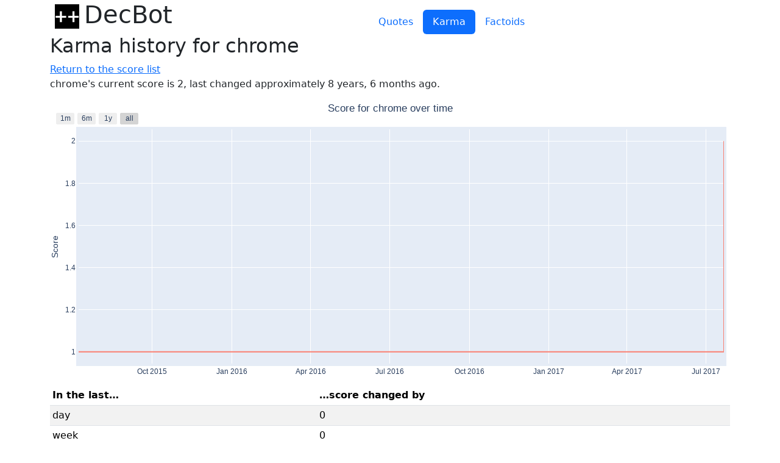

--- FILE ---
content_type: text/html; charset=utf-8
request_url: https://decbot.cemetech.net/scores/chrome
body_size: 2805
content:

<!DOCTYPE html>
<html lang="en">
<head>
    <meta charset="utf-8">
    <meta name="viewport" content="width=device-width, initial-scale=1">
    <link rel="icon" href="/static/favicon.9fed41ad1dc6.png">
    <link rel="stylesheet" href="/static/ns.71fff2b7c082.css">
    <link href="/static/bootstrap-5.3.3.min.ab60d908c084.css" rel="stylesheet">

    <title>DecBot Score for chrome</title>
</head>

<body>
<header class="container d-flex flex-wrap align-items-end">
    <h1><a href="/" class="link-dark link-underline-opacity-0 link-underline-opacity-75-hover">
            <img src="/static/favicon.9fed41ad1dc6.png" alt="" style="height: 1em;" class="mx-2">DecBot
    </a></h1>
    <nav class="mx-4 flex-grow-1">
        <ul class="nav nav-pills justify-content-center">
            <li class="nav-item">
                <a href="/quotes/"
                   class="nav-link ">Quotes</a>
            </li>
            <li class="nav-item">
                <a href="/scores/"
                   class="nav-link active">Karma</a>
            </li>
            <li class="nav-item">
                <a href="/factoids/"
                   class="nav-link ">Factoids</a>
            </li>
        </ul>
    </nav>
</header>
<main class="container" role="main">

<h2>Karma history for chrome</h2>
<nav><a href="/scores/">Return to the score list</a></nav>

<p>
    chrome's current score is 2, last changed
    
        approximately 8 years, 6 months ago.
    
</p>

<figure>
    <html>
<head><meta charset="utf-8" /></head>
<body>
    <div>                        <script type="text/javascript">window.PlotlyConfig = {MathJaxConfig: 'local'};</script>
        <script charset="utf-8" src="/static/karma/plotly-basic-2.34.0.min.872d37ccd967.js"></script>                <div id="504b8176-b0a4-49a4-80d4-e66204223fa7" class="plotly-graph-div" style="height:100%; width:100%;"></div>            <script type="text/javascript">                                    window.PLOTLYENV=window.PLOTLYENV || {};                                    if (document.getElementById("504b8176-b0a4-49a4-80d4-e66204223fa7")) {                    Plotly.newPlot(                        "504b8176-b0a4-49a4-80d4-e66204223fa7",                        [{"line":{"shape":"hv"},"marker":{"color":"salmon"},"mode":"lines","x":["2015-07-08T00:00:00+00:00","2017-07-22T00:00:00+00:00"],"y":[1,2],"type":"scatter"}],                        {"xaxis":{"rangeselector":{"buttons":[{"count":1,"label":"1m","step":"month","stepmode":"backward"},{"count":6,"label":"6m","step":"month","stepmode":"backward"},{"count":1,"label":"1y","step":"year","stepmode":"backward"},{"step":"all"}]},"title":{}},"template":{"data":{"histogram2dcontour":[{"type":"histogram2dcontour","colorbar":{"outlinewidth":0,"ticks":""},"colorscale":[[0.0,"#0d0887"],[0.1111111111111111,"#46039f"],[0.2222222222222222,"#7201a8"],[0.3333333333333333,"#9c179e"],[0.4444444444444444,"#bd3786"],[0.5555555555555556,"#d8576b"],[0.6666666666666666,"#ed7953"],[0.7777777777777778,"#fb9f3a"],[0.8888888888888888,"#fdca26"],[1.0,"#f0f921"]]}],"choropleth":[{"type":"choropleth","colorbar":{"outlinewidth":0,"ticks":""}}],"histogram2d":[{"type":"histogram2d","colorbar":{"outlinewidth":0,"ticks":""},"colorscale":[[0.0,"#0d0887"],[0.1111111111111111,"#46039f"],[0.2222222222222222,"#7201a8"],[0.3333333333333333,"#9c179e"],[0.4444444444444444,"#bd3786"],[0.5555555555555556,"#d8576b"],[0.6666666666666666,"#ed7953"],[0.7777777777777778,"#fb9f3a"],[0.8888888888888888,"#fdca26"],[1.0,"#f0f921"]]}],"heatmap":[{"type":"heatmap","colorbar":{"outlinewidth":0,"ticks":""},"colorscale":[[0.0,"#0d0887"],[0.1111111111111111,"#46039f"],[0.2222222222222222,"#7201a8"],[0.3333333333333333,"#9c179e"],[0.4444444444444444,"#bd3786"],[0.5555555555555556,"#d8576b"],[0.6666666666666666,"#ed7953"],[0.7777777777777778,"#fb9f3a"],[0.8888888888888888,"#fdca26"],[1.0,"#f0f921"]]}],"heatmapgl":[{"type":"heatmapgl","colorbar":{"outlinewidth":0,"ticks":""},"colorscale":[[0.0,"#0d0887"],[0.1111111111111111,"#46039f"],[0.2222222222222222,"#7201a8"],[0.3333333333333333,"#9c179e"],[0.4444444444444444,"#bd3786"],[0.5555555555555556,"#d8576b"],[0.6666666666666666,"#ed7953"],[0.7777777777777778,"#fb9f3a"],[0.8888888888888888,"#fdca26"],[1.0,"#f0f921"]]}],"contourcarpet":[{"type":"contourcarpet","colorbar":{"outlinewidth":0,"ticks":""}}],"contour":[{"type":"contour","colorbar":{"outlinewidth":0,"ticks":""},"colorscale":[[0.0,"#0d0887"],[0.1111111111111111,"#46039f"],[0.2222222222222222,"#7201a8"],[0.3333333333333333,"#9c179e"],[0.4444444444444444,"#bd3786"],[0.5555555555555556,"#d8576b"],[0.6666666666666666,"#ed7953"],[0.7777777777777778,"#fb9f3a"],[0.8888888888888888,"#fdca26"],[1.0,"#f0f921"]]}],"surface":[{"type":"surface","colorbar":{"outlinewidth":0,"ticks":""},"colorscale":[[0.0,"#0d0887"],[0.1111111111111111,"#46039f"],[0.2222222222222222,"#7201a8"],[0.3333333333333333,"#9c179e"],[0.4444444444444444,"#bd3786"],[0.5555555555555556,"#d8576b"],[0.6666666666666666,"#ed7953"],[0.7777777777777778,"#fb9f3a"],[0.8888888888888888,"#fdca26"],[1.0,"#f0f921"]]}],"mesh3d":[{"type":"mesh3d","colorbar":{"outlinewidth":0,"ticks":""}}],"scatter":[{"fillpattern":{"fillmode":"overlay","size":10,"solidity":0.2},"type":"scatter"}],"parcoords":[{"type":"parcoords","line":{"colorbar":{"outlinewidth":0,"ticks":""}}}],"scatterpolargl":[{"type":"scatterpolargl","marker":{"colorbar":{"outlinewidth":0,"ticks":""}}}],"bar":[{"error_x":{"color":"#2a3f5f"},"error_y":{"color":"#2a3f5f"},"marker":{"line":{"color":"#E5ECF6","width":0.5},"pattern":{"fillmode":"overlay","size":10,"solidity":0.2}},"type":"bar"}],"scattergeo":[{"type":"scattergeo","marker":{"colorbar":{"outlinewidth":0,"ticks":""}}}],"scatterpolar":[{"type":"scatterpolar","marker":{"colorbar":{"outlinewidth":0,"ticks":""}}}],"histogram":[{"marker":{"pattern":{"fillmode":"overlay","size":10,"solidity":0.2}},"type":"histogram"}],"scattergl":[{"type":"scattergl","marker":{"colorbar":{"outlinewidth":0,"ticks":""}}}],"scatter3d":[{"type":"scatter3d","line":{"colorbar":{"outlinewidth":0,"ticks":""}},"marker":{"colorbar":{"outlinewidth":0,"ticks":""}}}],"scattermapbox":[{"type":"scattermapbox","marker":{"colorbar":{"outlinewidth":0,"ticks":""}}}],"scatterternary":[{"type":"scatterternary","marker":{"colorbar":{"outlinewidth":0,"ticks":""}}}],"scattercarpet":[{"type":"scattercarpet","marker":{"colorbar":{"outlinewidth":0,"ticks":""}}}],"carpet":[{"aaxis":{"endlinecolor":"#2a3f5f","gridcolor":"white","linecolor":"white","minorgridcolor":"white","startlinecolor":"#2a3f5f"},"baxis":{"endlinecolor":"#2a3f5f","gridcolor":"white","linecolor":"white","minorgridcolor":"white","startlinecolor":"#2a3f5f"},"type":"carpet"}],"table":[{"cells":{"fill":{"color":"#EBF0F8"},"line":{"color":"white"}},"header":{"fill":{"color":"#C8D4E3"},"line":{"color":"white"}},"type":"table"}],"barpolar":[{"marker":{"line":{"color":"#E5ECF6","width":0.5},"pattern":{"fillmode":"overlay","size":10,"solidity":0.2}},"type":"barpolar"}],"pie":[{"automargin":true,"type":"pie"}]},"layout":{"autotypenumbers":"strict","colorway":["#636efa","#EF553B","#00cc96","#ab63fa","#FFA15A","#19d3f3","#FF6692","#B6E880","#FF97FF","#FECB52"],"font":{"color":"#2a3f5f"},"hovermode":"closest","hoverlabel":{"align":"left"},"paper_bgcolor":"white","plot_bgcolor":"#E5ECF6","polar":{"bgcolor":"#E5ECF6","angularaxis":{"gridcolor":"white","linecolor":"white","ticks":""},"radialaxis":{"gridcolor":"white","linecolor":"white","ticks":""}},"ternary":{"bgcolor":"#E5ECF6","aaxis":{"gridcolor":"white","linecolor":"white","ticks":""},"baxis":{"gridcolor":"white","linecolor":"white","ticks":""},"caxis":{"gridcolor":"white","linecolor":"white","ticks":""}},"coloraxis":{"colorbar":{"outlinewidth":0,"ticks":""}},"colorscale":{"sequential":[[0.0,"#0d0887"],[0.1111111111111111,"#46039f"],[0.2222222222222222,"#7201a8"],[0.3333333333333333,"#9c179e"],[0.4444444444444444,"#bd3786"],[0.5555555555555556,"#d8576b"],[0.6666666666666666,"#ed7953"],[0.7777777777777778,"#fb9f3a"],[0.8888888888888888,"#fdca26"],[1.0,"#f0f921"]],"sequentialminus":[[0.0,"#0d0887"],[0.1111111111111111,"#46039f"],[0.2222222222222222,"#7201a8"],[0.3333333333333333,"#9c179e"],[0.4444444444444444,"#bd3786"],[0.5555555555555556,"#d8576b"],[0.6666666666666666,"#ed7953"],[0.7777777777777778,"#fb9f3a"],[0.8888888888888888,"#fdca26"],[1.0,"#f0f921"]],"diverging":[[0,"#8e0152"],[0.1,"#c51b7d"],[0.2,"#de77ae"],[0.3,"#f1b6da"],[0.4,"#fde0ef"],[0.5,"#f7f7f7"],[0.6,"#e6f5d0"],[0.7,"#b8e186"],[0.8,"#7fbc41"],[0.9,"#4d9221"],[1,"#276419"]]},"xaxis":{"gridcolor":"white","linecolor":"white","ticks":"","title":{"standoff":15},"zerolinecolor":"white","automargin":true,"zerolinewidth":2},"yaxis":{"gridcolor":"white","linecolor":"white","ticks":"","title":{"standoff":15},"zerolinecolor":"white","automargin":true,"zerolinewidth":2},"scene":{"xaxis":{"backgroundcolor":"#E5ECF6","gridcolor":"white","linecolor":"white","showbackground":true,"ticks":"","zerolinecolor":"white","gridwidth":2},"yaxis":{"backgroundcolor":"#E5ECF6","gridcolor":"white","linecolor":"white","showbackground":true,"ticks":"","zerolinecolor":"white","gridwidth":2},"zaxis":{"backgroundcolor":"#E5ECF6","gridcolor":"white","linecolor":"white","showbackground":true,"ticks":"","zerolinecolor":"white","gridwidth":2}},"shapedefaults":{"line":{"color":"#2a3f5f"}},"annotationdefaults":{"arrowcolor":"#2a3f5f","arrowhead":0,"arrowwidth":1},"geo":{"bgcolor":"white","landcolor":"#E5ECF6","subunitcolor":"white","showland":true,"showlakes":true,"lakecolor":"white"},"title":{"x":0.05},"mapbox":{"style":"light"}}},"title":{"text":"Score for chrome over time","x":0.5,"automargin":true},"yaxis":{"title":{"text":"Score"},"type":"linear","automargin":true},"margin":{"t":0,"b":0,"l":10,"r":10,"pad":4}},                        {"displaylogo": false, "responsive": true}                    )                };                            </script>        </div>
</body>
</html>
</figure>

<table id="score-table" class="table table-sm table-responsive-sm table-striped table-hover">
    <thead>
        <tr>
            <th>In the last&hellip;</th>
            <th>&hellip;score changed by</th>
        </tr>
    </thead>
    
    <tr>
        <td>day</td>
        <td>0</td>
    </tr>
    
    <tr>
        <td>week</td>
        <td>0</td>
    </tr>
    
    <tr>
        <td>30 days</td>
        <td>0</td>
    </tr>
    
    <tr>
        <td>90 days</td>
        <td>0</td>
    </tr>
    
    <tr>
        <td>year</td>
        <td>0</td>
    </tr>
    
    <tr>
        <td>2 years</td>
        <td>0</td>
    </tr>
    
    <tr>
        <td>3 years</td>
        <td>0</td>
    </tr>
    
    <tr>
        <td>4 years</td>
        <td>0</td>
    </tr>
    
    <tr>
        <td>5 years</td>
        <td>0</td>
    </tr>
    
    <tr>
        <td>6 years</td>
        <td>0</td>
    </tr>
    
    <tr>
        <td>7 years</td>
        <td>0</td>
    </tr>
    
    <tr>
        <td>8 years</td>
        <td>0</td>
    </tr>
    
    <tr>
        <td>9 years</td>
        <td>1</td>
    </tr>
    
    <tr>
        <td>10 years</td>
        <td>1</td>
    </tr>
    
    <tr>
        <td>11 years</td>
        <td>2</td>
    </tr>
    
</table>


</main>
<footer class="footer">
    <div class="container text-muted">
        This is <a href="https://gitlab.com/cemetech/decbot_web/">decbot_web</a>.
    </div>
</footer>
</body>
</html>


--- FILE ---
content_type: text/css; charset="utf-8"
request_url: https://decbot.cemetech.net/static/ns.71fff2b7c082.css
body_size: 184
content:
header.page-header > * {
    display: inline-block;
}

header.page-header a {
    text-decoration: none;
}

header.page-header a:hover {
    text-decoration: underline;
}

header.page-header ul#sections {
    display: inline;
    margin-left: 1em;
}

header.page-header ul#sections > li {
    display: inline;
    margin-right: .5em;
}

header.page-header ul#sections > li + li {
    border-left: 1px solid black;
    padding-left: .5em;
}

html {
    position: relative;
    min-height: 100%;
}

main {
    margin-bottom: 2em;
}

table > thead {
    position: sticky;
    top: 0;
}

.footer {
    position: absolute;
    bottom: 0;
    width: 100%;
    height: 2em;
    line-height: 2em;
    background-color: #f5f5f5;
}

